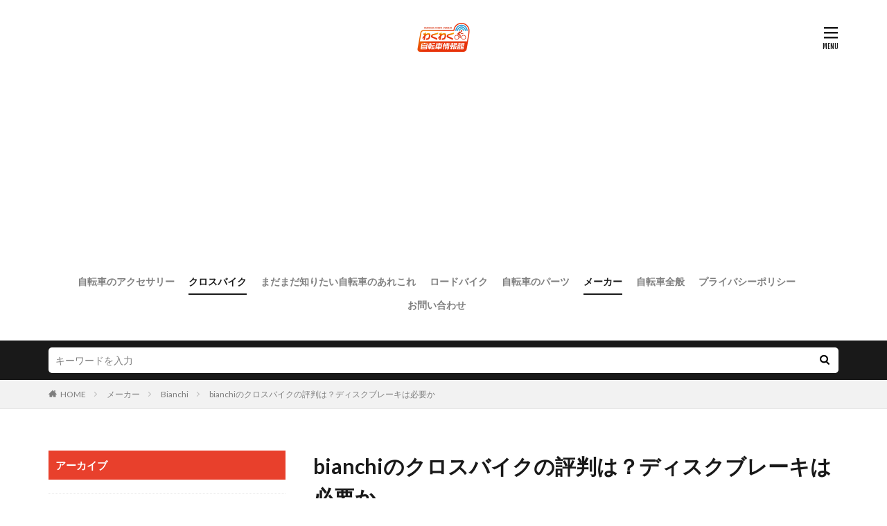

--- FILE ---
content_type: text/html; charset=UTF-8
request_url: https://wakuwaku-jitensha.com/wkj0001377-post/
body_size: 16112
content:

<!DOCTYPE html>

<html lang="ja" prefix="og: http://ogp.me/ns#" class="t-html 
t-large ">

<head prefix="og: http://ogp.me/ns# fb: http://ogp.me/ns/fb# article: http://ogp.me/ns/article#">
<meta charset="UTF-8">
<title>bianchiのクロスバイクの評判は？ディスクブレーキは必要か│わくわく自転車情報館</title>
<meta name='robots' content='max-image-preview:large' />
<link rel='stylesheet' id='dashicons-css'  href='https://wakuwaku-jitensha.com/wp-includes/css/dashicons.min.css?ver=5.8.12' type='text/css' media='all' />
<link rel='stylesheet' id='thickbox-css'  href='https://wakuwaku-jitensha.com/wp-includes/js/thickbox/thickbox.css?ver=5.8.12' type='text/css' media='all' />
<link rel='stylesheet' id='wp-block-library-css'  href='https://wakuwaku-jitensha.com/wp-includes/css/dist/block-library/style.min.css?ver=5.8.12' type='text/css' media='all' />
<link rel='stylesheet' id='contact-form-7-css'  href='https://wakuwaku-jitensha.com/wp-content/plugins/contact-form-7/includes/css/styles.css?ver=5.5.6.1' type='text/css' media='all' />
<script src='https://wakuwaku-jitensha.com/wp-includes/js/jquery/jquery.min.js?ver=3.6.0' id='jquery-core-js'></script>
<script src='https://wakuwaku-jitensha.com/wp-includes/js/jquery/jquery-migrate.min.js?ver=3.3.2' id='jquery-migrate-js'></script>
<link rel="https://api.w.org/" href="https://wakuwaku-jitensha.com/wp-json/" /><link rel="alternate" type="application/json" href="https://wakuwaku-jitensha.com/wp-json/wp/v2/posts/8457" /><link rel="alternate" type="application/json+oembed" href="https://wakuwaku-jitensha.com/wp-json/oembed/1.0/embed?url=https%3A%2F%2Fwakuwaku-jitensha.com%2Fwkj0001377-post%2F" />
<link rel="alternate" type="text/xml+oembed" href="https://wakuwaku-jitensha.com/wp-json/oembed/1.0/embed?url=https%3A%2F%2Fwakuwaku-jitensha.com%2Fwkj0001377-post%2F&#038;format=xml" />
<!--Adsens-->
<script async src="//pagead2.googlesyndication.com/pagead/js/adsbygoogle.js"></script>
<script>
  (adsbygoogle = window.adsbygoogle || []).push({
    google_ad_client: "ca-pub-7960402654763984",
    enable_page_level_ads: true
  });
</script>                <script>
                    var ajaxUrl = 'https://wakuwaku-jitensha.com/wp-admin/admin-ajax.php';
                </script>
        <link class="css-async" rel href="https://wakuwaku-jitensha.com/wp-content/themes/the-thor/css/icon.min.css">
<link class="css-async" rel href="https://fonts.googleapis.com/css?family=Lato:100,300,400,700,900">
<link class="css-async" rel href="https://fonts.googleapis.com/css?family=Fjalla+One">
<link rel="stylesheet" href="https://fonts.googleapis.com/css?family=Noto+Sans+JP:100,200,300,400,500,600,700,800,900">
<link rel="stylesheet" href="https://wakuwaku-jitensha.com/wp-content/themes/the-thor/style.min.css">
<link rel="stylesheet" href="https://wakuwaku-jitensha.com/wp-content/themes/the-thor-child/style-user.css?1633400893">
<link rel="canonical" href="https://wakuwaku-jitensha.com/wkj0001377-post/" />
<script src="https://ajax.googleapis.com/ajax/libs/jquery/1.12.4/jquery.min.js"></script>
<meta http-equiv="X-UA-Compatible" content="IE=edge">
<meta name="viewport" content="width=device-width, initial-scale=1, viewport-fit=cover"/>
<script>
(function(i,s,o,g,r,a,m){i['GoogleAnalyticsObject']=r;i[r]=i[r]||function(){
(i[r].q=i[r].q||[]).push(arguments)},i[r].l=1*new Date();a=s.createElement(o),
m=s.getElementsByTagName(o)[0];a.async=1;a.src=g;m.parentNode.insertBefore(a,m)
})(window,document,'script','https://www.google-analytics.com/analytics.js','ga');

ga('create', 'UA-44954671-8', 'auto');
ga('send', 'pageview');
</script>
<style>
.widget.widget_nav_menu ul.menu{border-color: rgba(232,64,44,0.15);}.widget.widget_nav_menu ul.menu li{border-color: rgba(232,64,44,0.75);}.widget.widget_nav_menu ul.menu .sub-menu li{border-color: rgba(232,64,44,0.15);}.widget.widget_nav_menu ul.menu .sub-menu li .sub-menu li:first-child{border-color: rgba(232,64,44,0.15);}.widget.widget_nav_menu ul.menu li a:hover{background-color: rgba(232,64,44,0.75);}.widget.widget_nav_menu ul.menu .current-menu-item > a{background-color: rgba(232,64,44,0.75);}.widget.widget_nav_menu ul.menu li .sub-menu li a:before {color:#e8402c;}.widget.widget_nav_menu ul.menu li a{background-color:#e8402c;}.widget.widget_nav_menu ul.menu .sub-menu a:hover{color:#e8402c;}.widget.widget_nav_menu ul.menu .sub-menu .current-menu-item a{color:#e8402c;}.widget.widget_categories ul{border-color: rgba(232,64,44,0.15);}.widget.widget_categories ul li{border-color: rgba(232,64,44,0.75);}.widget.widget_categories ul .children li{border-color: rgba(232,64,44,0.15);}.widget.widget_categories ul .children li .children li:first-child{border-color: rgba(232,64,44,0.15);}.widget.widget_categories ul li a:hover{background-color: rgba(232,64,44,0.75);}.widget.widget_categories ul .current-menu-item > a{background-color: rgba(232,64,44,0.75);}.widget.widget_categories ul li .children li a:before {color:#e8402c;}.widget.widget_categories ul li a{background-color:#e8402c;}.widget.widget_categories ul .children a:hover{color:#e8402c;}.widget.widget_categories ul .children .current-menu-item a{color:#e8402c;}.widgetSearch__input:hover{border-color:#e8402c;}.widgetCatTitle{background-color:#e8402c;}.widgetCatTitle__inner{background-color:#e8402c;}.widgetSearch__submit:hover{background-color:#e8402c;}.widgetProfile__sns{background-color:#e8402c;}.widget.widget_calendar .calendar_wrap tbody a:hover{background-color:#e8402c;}.widget ul li a:hover{color:#e8402c;}.widget.widget_rss .rsswidget:hover{color:#e8402c;}.widget.widget_tag_cloud a:hover{background-color:#e8402c;}.widget select:hover{border-color:#e8402c;}.widgetSearch__checkLabel:hover:after{border-color:#e8402c;}.widgetSearch__check:checked .widgetSearch__checkLabel:before, .widgetSearch__check:checked + .widgetSearch__checkLabel:before{border-color:#e8402c;}.widgetTab__item.current{border-top-color:#e8402c;}.widgetTab__item:hover{border-top-color:#e8402c;}.searchHead__title{background-color:#e8402c;}.searchHead__submit:hover{color:#e8402c;}.menuBtn__close:hover{color:#e8402c;}.menuBtn__link:hover{color:#e8402c;}@media only screen and (min-width: 992px){.menuBtn__link {background-color:#e8402c;}}.t-headerCenter .menuBtn__link:hover{color:#e8402c;}.searchBtn__close:hover{color:#e8402c;}.searchBtn__link:hover{color:#e8402c;}.breadcrumb__item a:hover{color:#e8402c;}.pager__item{color:#e8402c;}.pager__item:hover, .pager__item-current{background-color:#e8402c; color:#fff;}.page-numbers{color:#e8402c;}.page-numbers:hover, .page-numbers.current{background-color:#e8402c; color:#fff;}.pagePager__item{color:#e8402c;}.pagePager__item:hover, .pagePager__item-current{background-color:#e8402c; color:#fff;}.heading a:hover{color:#e8402c;}.eyecatch__cat{background-color:#e8402c;}.the__category{background-color:#e8402c;}.dateList__item a:hover{color:#e8402c;}.controllerFooter__item:last-child{background-color:#e8402c;}.controllerFooter__close{background-color:#e8402c;}.bottomFooter__topBtn{background-color:#e8402c;}.mask-color{background-color:#e8402c;}.mask-colorgray{background-color:#e8402c;}.pickup3__item{background-color:#e8402c;}.categoryBox__title{color:#e8402c;}.comments__list .comment-meta{background-color:#e8402c;}.comment-respond .submit{background-color:#e8402c;}.prevNext__pop{background-color:#e8402c;}.swiper-pagination-bullet-active{background-color:#e8402c;}.swiper-slider .swiper-button-next, .swiper-slider .swiper-container-rtl .swiper-button-prev, .swiper-slider .swiper-button-prev, .swiper-slider .swiper-container-rtl .swiper-button-next	{background-color:#e8402c;}.snsFooter{background-color:#e8402c}.widget-main .heading.heading-widget{background-color:#e8402c}.widget-main .heading.heading-widgetsimple{background-color:#e8402c}.widget-main .heading.heading-widgetsimplewide{background-color:#e8402c}.widget-main .heading.heading-widgetwide{background-color:#e8402c}.widget-main .heading.heading-widgetbottom:before{border-color:#e8402c}.widget-main .heading.heading-widgetborder{border-color:#e8402c}.widget-main .heading.heading-widgetborder::before,.widget-main .heading.heading-widgetborder::after{background-color:#e8402c}.widget-side .heading.heading-widget{background-color:#e8402c}.widget-side .heading.heading-widgetsimple{background-color:#e8402c}.widget-side .heading.heading-widgetsimplewide{background-color:#e8402c}.widget-side .heading.heading-widgetwide{background-color:#e8402c}.widget-side .heading.heading-widgetbottom:before{border-color:#e8402c}.widget-side .heading.heading-widgetborder{border-color:#e8402c}.widget-side .heading.heading-widgetborder::before,.widget-side .heading.heading-widgetborder::after{background-color:#e8402c}.widget-foot .heading.heading-widget{background-color:#e8402c}.widget-foot .heading.heading-widgetsimple{background-color:#e8402c}.widget-foot .heading.heading-widgetsimplewide{background-color:#e8402c}.widget-foot .heading.heading-widgetwide{background-color:#e8402c}.widget-foot .heading.heading-widgetbottom:before{border-color:#e8402c}.widget-foot .heading.heading-widgetborder{border-color:#e8402c}.widget-foot .heading.heading-widgetborder::before,.widget-foot .heading.heading-widgetborder::after{background-color:#e8402c}.widget-menu .heading.heading-widget{background-color:#e8402c}.widget-menu .heading.heading-widgetsimple{background-color:#e8402c}.widget-menu .heading.heading-widgetsimplewide{background-color:#e8402c}.widget-menu .heading.heading-widgetwide{background-color:#e8402c}.widget-menu .heading.heading-widgetbottom:before{border-color:#e8402c}.widget-menu .heading.heading-widgetborder{border-color:#e8402c}.widget-menu .heading.heading-widgetborder::before,.widget-menu .heading.heading-widgetborder::after{background-color:#e8402c}.still{height: 400px;}@media only screen and (min-width: 768px){.still {height: 500px;}}.still__bg.mask.mask-color{background-color:#c6c6c6}.rankingBox__bg{background-color:#e8402c}.the__ribbon{background-color:#fde84f}.the__ribbon:after{border-left-color:#fde84f; border-right-color:#fde84f}.content .afTagBox__btnDetail{background-color:#e8402c;}.widget .widgetAfTag__btnDetail{background-color:#e8402c;}.content .afTagBox__btnAf{background-color:#e8402c;}.widget .widgetAfTag__btnAf{background-color:#e8402c;}.content a{color:#e8402c;}.phrase a{color:#e8402c;}.content .sitemap li a:hover{color:#e8402c;}.content h2 a:hover,.content h3 a:hover,.content h4 a:hover,.content h5 a:hover{color:#e8402c;}.content ul.menu li a:hover{color:#e8402c;}.content .es-LiconBox:before{background-color:#a83f3f;}.content .es-LiconCircle:before{background-color:#a83f3f;}.content .es-BTiconBox:before{background-color:#a83f3f;}.content .es-BTiconCircle:before{background-color:#a83f3f;}.content .es-BiconObi{border-color:#a83f3f;}.content .es-BiconCorner:before{background-color:#a83f3f;}.content .es-BiconCircle:before{background-color:#a83f3f;}.content .es-BmarkHatena::before{background-color:#005293;}.content .es-BmarkExcl::before{background-color:#b60105;}.content .es-BmarkQ::before{background-color:#005293;}.content .es-BmarkQ::after{border-top-color:#005293;}.content .es-BmarkA::before{color:#b60105;}.content .es-BsubTradi::before{color:#ffffff;background-color:#b60105;border-color:#b60105;}.btn__link-primary{color:#ffffff; background-color:#3f3f3f;}.content .btn__link-primary{color:#ffffff; background-color:#3f3f3f;}.searchBtn__contentInner .btn__link-search{color:#ffffff; background-color:#3f3f3f;}.btn__link-secondary{color:#ffffff; background-color:#3f3f3f;}.content .btn__link-secondary{color:#ffffff; background-color:#3f3f3f;}.btn__link-search{color:#ffffff; background-color:#3f3f3f;}.btn__link-normal{color:#3f3f3f;}.content .btn__link-normal{color:#3f3f3f;}.btn__link-normal:hover{background-color:#3f3f3f;}.content .btn__link-normal:hover{background-color:#3f3f3f;}.comments__list .comment-reply-link{color:#3f3f3f;}.comments__list .comment-reply-link:hover{background-color:#3f3f3f;}@media only screen and (min-width: 992px){.subNavi__link-pickup{color:#3f3f3f;}}@media only screen and (min-width: 992px){.subNavi__link-pickup:hover{background-color:#3f3f3f;}}.partsH2-21 h2{color:#ffffff; background-color:#e8402c;}.partsH3-11 h3{color:#e8402c; border-color:#e8402c;}.content h4{color:#191919}.content h5{color:#191919}.content ul > li::before{color:#a83f3f;}.content ul{color:#191919;}.content ol > li::before{color:#a83f3f; border-color:#a83f3f;}.content ol > li > ol > li::before{background-color:#a83f3f; border-color:#a83f3f;}.content ol > li > ol > li > ol > li::before{color:#a83f3f; border-color:#a83f3f;}.content ol{color:#191919;}.content .balloon .balloon__text{color:#191919; background-color:#f2f2f2;}.content .balloon .balloon__text-left:before{border-left-color:#f2f2f2;}.content .balloon .balloon__text-right:before{border-right-color:#f2f2f2;}.content .balloon-boder .balloon__text{color:#191919; background-color:#ffffff;  border-color:#d8d8d8;}.content .balloon-boder .balloon__text-left:before{border-left-color:#d8d8d8;}.content .balloon-boder .balloon__text-left:after{border-left-color:#ffffff;}.content .balloon-boder .balloon__text-right:before{border-right-color:#d8d8d8;}.content .balloon-boder .balloon__text-right:after{border-right-color:#ffffff;}.content blockquote{color:#191919; background-color:#f2f2f2;}.content blockquote::before{color:#d8d8d8;}.content table{color:#191919; border-top-color:#E5E5E5; border-left-color:#E5E5E5;}.content table th{background:#7f7f7f; color:#ffffff; ;border-right-color:#E5E5E5; border-bottom-color:#E5E5E5;}.content table td{background:#ffffff; ;border-right-color:#E5E5E5; border-bottom-color:#E5E5E5;}.content table tr:nth-child(odd) td{background-color:#f2f2f2;}
</style>
<link rel="icon" href="https://wakuwaku-jitensha.com/wp-content/uploads/2021/10/apple-touch-icon-precomposed.jpg" sizes="32x32" />
<link rel="icon" href="https://wakuwaku-jitensha.com/wp-content/uploads/2021/10/apple-touch-icon-precomposed.jpg" sizes="192x192" />
<link rel="apple-touch-icon" href="https://wakuwaku-jitensha.com/wp-content/uploads/2021/10/apple-touch-icon-precomposed.jpg" />
<meta name="msapplication-TileImage" content="https://wakuwaku-jitensha.com/wp-content/uploads/2021/10/apple-touch-icon-precomposed.jpg" />
<meta property="og:site_name" content="わくわく自転車情報館" />
<meta property="og:type" content="article" />
<meta property="og:title" content="bianchiのクロスバイクの評判は？ディスクブレーキは必要か" />
<meta property="og:description" content="
イタリアの「bianchi」は、現存する世界最古の自転車メーカーです。

伝統を感じさせる一方、常に革新を求める姿勢で、次々に斬新なバイクを誕生させています。

その中で、クロスバイクは少し物足りないという評判もありますが、実際" />
<meta property="og:url" content="https://wakuwaku-jitensha.com/wkj0001377-post/" />
<meta property="og:image" content="https://wakuwaku-jitensha.com/wp-content/uploads/2018/02/wkj0001377-1.jpg" />
<meta name="twitter:card" content="summary" />


</head>
<body data-rsssl=1 class=" t-logoSp40 t-logoPc50 t-naviNoneSp t-headerCenter" id="top">
    <header class="l-header"> <div class="container container-header"><p class="siteTitle"><a class="siteTitle__link" href="https://wakuwaku-jitensha.com"><img class="siteTitle__logo" src="https://wakuwaku-jitensha.com/wp-content/uploads/2020/05/waku_logo.png" alt="わくわく自転車情報館" width="154" height="100" >  </a></p><nav class="globalNavi u-none-sp"><div class="globalNavi__inner"><ul class="globalNavi__list"><li id="menu-item-14045" class="menu-item menu-item-type-taxonomy menu-item-object-category menu-item-14045"><a href="https://wakuwaku-jitensha.com/category/bicycle-accessories/">自転車のアクセサリー</a></li><li id="menu-item-14046" class="menu-item menu-item-type-taxonomy menu-item-object-category current-post-ancestor current-menu-parent current-post-parent menu-item-14046"><a href="https://wakuwaku-jitensha.com/category/crossbike/">クロスバイク</a></li><li id="menu-item-14047" class="menu-item menu-item-type-taxonomy menu-item-object-category menu-item-14047"><a href="https://wakuwaku-jitensha.com/category/know-bicycle/">まだまだ知りたい自転車のあれこれ</a></li><li id="menu-item-14048" class="menu-item menu-item-type-taxonomy menu-item-object-category menu-item-14048"><a href="https://wakuwaku-jitensha.com/category/roadbike/">ロードバイク</a></li><li id="menu-item-14049" class="menu-item menu-item-type-taxonomy menu-item-object-category menu-item-14049"><a href="https://wakuwaku-jitensha.com/category/bicycle-parts/">自転車のパーツ</a></li><li id="menu-item-14050" class="menu-item menu-item-type-taxonomy menu-item-object-category current-post-ancestor current-menu-parent current-post-parent menu-item-14050"><a href="https://wakuwaku-jitensha.com/category/manufacturer/">メーカー</a></li><li id="menu-item-14051" class="menu-item menu-item-type-taxonomy menu-item-object-category menu-item-14051"><a href="https://wakuwaku-jitensha.com/category/bicycle/">自転車全般</a></li><li id="menu-item-14053" class="menu-item menu-item-type-post_type menu-item-object-page menu-item-14053"><a href="https://wakuwaku-jitensha.com/privacy-policy/">プライバシーポリシー</a></li><li id="menu-item-14052" class="menu-item menu-item-type-post_type menu-item-object-page menu-item-14052"><a href="https://wakuwaku-jitensha.com/contactus/">お問い合わせ</a></li></ul></div></nav><nav class="subNavi"> </nav><div class="menuBtn ">  <input class="menuBtn__checkbox" id="menuBtn-checkbox" type="checkbox">  <label class="menuBtn__link menuBtn__link-text icon-menu" for="menuBtn-checkbox"></label>  <label class="menuBtn__unshown" for="menuBtn-checkbox"></label>  <div class="menuBtn__content"> <div class="menuBtn__scroll"><label class="menuBtn__close" for="menuBtn-checkbox"><i class="icon-close"></i>CLOSE</label><div class="menuBtn__contentInner"><aside class="widget widget-menu widget_nav_menu"><div class="menu-menu-container"><ul id="menu-menu" class="menu"><li id="menu-item-6495" class="menu-item menu-item-type-custom menu-item-object-custom menu-item-home menu-item-6495"><a href="https://wakuwaku-jitensha.com">HOME</a></li><li id="menu-item-6493" class="menu-item menu-item-type-taxonomy menu-item-object-category menu-item-has-children menu-item-6493"><a href="https://wakuwaku-jitensha.com/category/roadbike/">ロードバイク</a><ul class="sub-menu"><li id="menu-item-13651" class="menu-item menu-item-type-taxonomy menu-item-object-category menu-item-13651"><a href="https://wakuwaku-jitensha.com/category/roadbike/roadbike-recommended/">ロードバイクのおすすめ</a></li><li id="menu-item-13658" class="menu-item menu-item-type-taxonomy menu-item-object-category menu-item-13658"><a href="https://wakuwaku-jitensha.com/category/roadbike/roadbike-beginner/">ロードバイク初心者のすすめ</a></li><li id="menu-item-13655" class="menu-item menu-item-type-taxonomy menu-item-object-category menu-item-13655"><a href="https://wakuwaku-jitensha.com/category/roadbike/choose-roadbike/">ロードバイクの選び方</a></li><li id="menu-item-13654" class="menu-item menu-item-type-taxonomy menu-item-object-category menu-item-13654"><a href="https://wakuwaku-jitensha.com/category/roadbike/roadbike-features_types/">ロードバイクの特徴・種類</a></li><li id="menu-item-13657" class="menu-item menu-item-type-taxonomy menu-item-object-category menu-item-13657"><a href="https://wakuwaku-jitensha.com/category/roadbike/custom-roadbike/">ロードバイクをカスタム</a></li><li id="menu-item-13653" class="menu-item menu-item-type-taxonomy menu-item-object-category menu-item-13653"><a href="https://wakuwaku-jitensha.com/category/roadbike/roadbike-maintenance/">ロードバイクのメンテナンス</a></li><li id="menu-item-13656" class="menu-item menu-item-type-taxonomy menu-item-object-category menu-item-13656"><a href="https://wakuwaku-jitensha.com/category/roadbike/roadbike-racing/">ロードバイクレース</a></li><li id="menu-item-13652" class="menu-item menu-item-type-taxonomy menu-item-object-category menu-item-13652"><a href="https://wakuwaku-jitensha.com/category/roadbike/roadbike-training_ride/">ロードバイクのトレーニング・乗り方</a></li><li id="menu-item-13650" class="menu-item menu-item-type-taxonomy menu-item-object-category menu-item-13650"><a href="https://wakuwaku-jitensha.com/category/roadbike/hillclimb-roadbike/">ロードバイクでヒルクライム</a></li></ul></li><li id="menu-item-13669" class="menu-item menu-item-type-taxonomy menu-item-object-category current-post-ancestor current-menu-parent current-post-parent menu-item-has-children menu-item-13669"><a href="https://wakuwaku-jitensha.com/category/crossbike/">クロスバイク</a><ul class="sub-menu"><li id="menu-item-13587" class="menu-item menu-item-type-taxonomy menu-item-object-category menu-item-13587"><a href="https://wakuwaku-jitensha.com/category/crossbike/crossbike-characteristics_types/">クロスバイクの特徴・種類</a></li><li id="menu-item-13588" class="menu-item menu-item-type-taxonomy menu-item-object-category menu-item-13588"><a href="https://wakuwaku-jitensha.com/category/crossbike/choose-crossbike/">クロスバイクの選び方</a></li><li id="menu-item-13586" class="menu-item menu-item-type-taxonomy menu-item-object-category menu-item-13586"><a href="https://wakuwaku-jitensha.com/category/crossbike/ride-crossbike/">クロスバイクの乗り方</a></li><li id="menu-item-13589" class="menu-item menu-item-type-taxonomy menu-item-object-category menu-item-13589"><a href="https://wakuwaku-jitensha.com/category/crossbike/custom-crossbike/">クロスバイクをカスタム</a></li><li id="menu-item-13585" class="menu-item menu-item-type-taxonomy menu-item-object-category menu-item-13585"><a href="https://wakuwaku-jitensha.com/category/crossbike/crossbike-maintenance_repair/">クロスバイクのメンテナンス・修理</a></li></ul></li><li id="menu-item-13664" class="menu-item menu-item-type-taxonomy menu-item-object-category menu-item-has-children menu-item-13664"><a href="https://wakuwaku-jitensha.com/category/bicycle-parts/">自転車のパーツ</a><ul class="sub-menu"><li id="menu-item-13667" class="menu-item menu-item-type-taxonomy menu-item-object-category menu-item-13667"><a href="https://wakuwaku-jitensha.com/category/bicycle-parts/wheel/">ホイール</a></li><li id="menu-item-13623" class="menu-item menu-item-type-taxonomy menu-item-object-category menu-item-13623"><a href="https://wakuwaku-jitensha.com/category/bicycle-parts/tire/">タイヤ</a></li><li id="menu-item-13621" class="menu-item menu-item-type-taxonomy menu-item-object-category menu-item-13621"><a href="https://wakuwaku-jitensha.com/category/bicycle-parts/saddle/">サドル</a></li><li id="menu-item-13626" class="menu-item menu-item-type-taxonomy menu-item-object-category menu-item-13626"><a href="https://wakuwaku-jitensha.com/category/bicycle-parts/brake/">ブレーキ</a></li><li id="menu-item-13625" class="menu-item menu-item-type-taxonomy menu-item-object-category menu-item-13625"><a href="https://wakuwaku-jitensha.com/category/bicycle-parts/handle/">ハンドル</a></li><li id="menu-item-13622" class="menu-item menu-item-type-taxonomy menu-item-object-category menu-item-13622"><a href="https://wakuwaku-jitensha.com/category/bicycle-parts/shift_gear/">シフト・ギア</a></li><li id="menu-item-13624" class="menu-item menu-item-type-taxonomy menu-item-object-category menu-item-13624"><a href="https://wakuwaku-jitensha.com/category/bicycle-parts/chain/">チェーン</a></li><li id="menu-item-13620" class="menu-item menu-item-type-taxonomy menu-item-object-category menu-item-13620"><a href="https://wakuwaku-jitensha.com/category/bicycle-parts/crank/">クランク</a></li><li id="menu-item-13666" class="menu-item menu-item-type-taxonomy menu-item-object-category menu-item-13666"><a href="https://wakuwaku-jitensha.com/category/bicycle-parts/pedal/">ペダル</a></li><li id="menu-item-13665" class="menu-item menu-item-type-taxonomy menu-item-object-category menu-item-13665"><a href="https://wakuwaku-jitensha.com/category/bicycle-parts/frontfork/">フロントフォーク</a></li></ul></li><li id="menu-item-13660" class="menu-item menu-item-type-taxonomy menu-item-object-category menu-item-has-children menu-item-13660"><a href="https://wakuwaku-jitensha.com/category/bicycle-accessories/">自転車のアクセサリー</a><ul class="sub-menu"><li id="menu-item-13627" class="menu-item menu-item-type-taxonomy menu-item-object-category menu-item-13627"><a href="https://wakuwaku-jitensha.com/category/bicycle-accessories/cyclewear/">サイクルウェア</a></li><li id="menu-item-13630" class="menu-item menu-item-type-taxonomy menu-item-object-category menu-item-13630"><a href="https://wakuwaku-jitensha.com/category/bicycle-accessories/shoes/">シューズ</a></li><li id="menu-item-13661" class="menu-item menu-item-type-taxonomy menu-item-object-category menu-item-13661"><a href="https://wakuwaku-jitensha.com/category/bicycle-accessories/helmet/">ヘルメット</a></li><li id="menu-item-13662" class="menu-item menu-item-type-taxonomy menu-item-object-category menu-item-13662"><a href="https://wakuwaku-jitensha.com/category/bicycle-accessories/right/">ライト</a></li><li id="menu-item-13629" class="menu-item menu-item-type-taxonomy menu-item-object-category menu-item-13629"><a href="https://wakuwaku-jitensha.com/category/bicycle-accessories/saddlebag/">サドルバッグ</a></li><li id="menu-item-13631" class="menu-item menu-item-type-taxonomy menu-item-object-category menu-item-13631"><a href="https://wakuwaku-jitensha.com/category/bicycle-accessories/stand/">スタンド</a></li><li id="menu-item-13663" class="menu-item menu-item-type-taxonomy menu-item-object-category menu-item-13663"><a href="https://wakuwaku-jitensha.com/category/bicycle-accessories/airpump/">空気入れ</a></li><li id="menu-item-13628" class="menu-item menu-item-type-taxonomy menu-item-object-category menu-item-13628"><a href="https://wakuwaku-jitensha.com/category/bicycle-accessories/cyclecomputer/">サイクルコンピューター</a></li></ul></li><li id="menu-item-13634" class="menu-item menu-item-type-taxonomy menu-item-object-category menu-item-has-children menu-item-13634"><a href="https://wakuwaku-jitensha.com/category/know-bicycle/">その他の自転車事情</a><ul class="sub-menu"><li id="menu-item-13632" class="menu-item menu-item-type-taxonomy menu-item-object-category menu-item-13632"><a href="https://wakuwaku-jitensha.com/category/know-bicycle/touring_traveling_circle-travel/">ツーリング・旅・輪行</a></li><li id="menu-item-13644" class="menu-item menu-item-type-taxonomy menu-item-object-category menu-item-13644"><a href="https://wakuwaku-jitensha.com/category/know-bicycle/commuting_school/">通勤・通学</a></li><li id="menu-item-13643" class="menu-item menu-item-type-taxonomy menu-item-object-category menu-item-13643"><a href="https://wakuwaku-jitensha.com/category/know-bicycle/speed_distance/">自転車の速度と移動距離</a></li><li id="menu-item-13642" class="menu-item menu-item-type-taxonomy menu-item-object-category menu-item-13642"><a href="https://wakuwaku-jitensha.com/category/know-bicycle/purchase_shipping/">自転車の購入・発送</a></li><li id="menu-item-13641" class="menu-item menu-item-type-taxonomy menu-item-object-category menu-item-13641"><a href="https://wakuwaku-jitensha.com/category/know-bicycle/bicycle-practice/">自転車の練習</a></li><li id="menu-item-13640" class="menu-item menu-item-type-taxonomy menu-item-object-category menu-item-13640"><a href="https://wakuwaku-jitensha.com/category/know-bicycle/storage_crime-prevention/">自転車の保管・防犯</a></li><li id="menu-item-13639" class="menu-item menu-item-type-taxonomy menu-item-object-category menu-item-13639"><a href="https://wakuwaku-jitensha.com/category/know-bicycle/bicycle-rules/">自転車のルール</a></li><li id="menu-item-13638" class="menu-item menu-item-type-taxonomy menu-item-object-category menu-item-13638"><a href="https://wakuwaku-jitensha.com/category/know-bicycle/diet-bicycle/">自転車でダイエット</a></li><li id="menu-item-13635" class="menu-item menu-item-type-taxonomy menu-item-object-category menu-item-13635"><a href="https://wakuwaku-jitensha.com/category/know-bicycle/mountainbike/">マウンテンバイク</a></li><li id="menu-item-13636" class="menu-item menu-item-type-taxonomy menu-item-object-category menu-item-13636"><a href="https://wakuwaku-jitensha.com/category/know-bicycle/minibello/">ミニベロ</a></li><li id="menu-item-13633" class="menu-item menu-item-type-taxonomy menu-item-object-category menu-item-13633"><a href="https://wakuwaku-jitensha.com/category/know-bicycle/triathlon/">トライアスロン</a></li><li id="menu-item-13637" class="menu-item menu-item-type-taxonomy menu-item-object-category menu-item-13637"><a href="https://wakuwaku-jitensha.com/category/know-bicycle/childrens-bicycle/">子供用自転車</a></li></ul></li><li id="menu-item-14017" class="menu-item menu-item-type-post_type menu-item-object-page menu-item-14017"><a href="https://wakuwaku-jitensha.com/privacy-policy/">プライバシーポリシー</a></li><li id="menu-item-14016" class="menu-item menu-item-type-post_type menu-item-object-page menu-item-14016"><a href="https://wakuwaku-jitensha.com/contactus/">お問い合わせ</a></li></ul></div></aside></div> </div>  </div></div> </div>  </header>      <div class="l-headerBottom"> <div class="searchHead"><div class="container container-searchHead"><div class="searchHead__search searchHead__search-100"><form class="searchHead__form" method="get" target="_top" action="https://wakuwaku-jitensha.com/"><input class="searchHead__input" type="text" maxlength="50" name="s" placeholder="キーワードを入力" value=""><button class="searchHead__submit icon-search" type="submit" value="search"></button> </form></div></div></div>  </div>   <div class="wider"> <div class="breadcrumb"><ul class="breadcrumb__list container"><li class="breadcrumb__item icon-home"><a href="https://wakuwaku-jitensha.com">HOME</a></li><li class="breadcrumb__item"><a href="https://wakuwaku-jitensha.com/category/manufacturer/">メーカー</a></li><li class="breadcrumb__item"><a href="https://wakuwaku-jitensha.com/category/manufacturer/bianchi/">Bianchi</a></li><li class="breadcrumb__item breadcrumb__item-current"><a href="https://wakuwaku-jitensha.com/wkj0001377-post/">bianchiのクロスバイクの評判は？ディスクブレーキは必要か</a></li></ul></div>  </div>    <div class="l-wrapper">   <main class="l-main l-main-right"><div class="dividerBottom">  <h1 class="heading heading-primary">bianchiのクロスバイクの評判は？ディスクブレーキは必要か</h1>  <ul class="dateList dateList-main"> <li class="dateList__item icon-clock">2018年2月26日</li>  <li class="dateList__item icon-update">2019年4月3日</li> <li class="dateList__item icon-folder"><a href="https://wakuwaku-jitensha.com/category/manufacturer/bianchi/" rel="category tag">Bianchi</a>, <a href="https://wakuwaku-jitensha.com/category/crossbike/" rel="category tag">クロスバイク</a>, <a href="https://wakuwaku-jitensha.com/category/manufacturer/" rel="category tag">メーカー</a></li></ul> <div class="eyecatch eyecatch-main">  <span class="eyecatch__link"> <img width="640" height="427" src="https://wakuwaku-jitensha.com/wp-content/uploads/2018/02/wkj0001377-1.jpg" class="attachment-icatch768 size-icatch768 wp-post-image" alt="" />  </span>  </div>  <div class="postContents"> <section class="content partsH2-21 partsH3-11"><p>イタリアの「bianchi」は、現存する世界最古の自転車メーカーです。</p><p>伝統を感じさせる一方、常に革新を求める姿勢で、次々に斬新なバイクを誕生させています。</p><p>その中で、クロスバイクは少し物足りないという評判もありますが、実際にはどうなのか検証してみましょう。</p><div class="outline"><span class="outline__title">目次</span><input class="outline__toggle" id="outline__toggle" type="checkbox" checked><label class="outline__switch" for="outline__toggle"></label><ul class="outline__list outline__list-2"><li class="outline__item"><a class="outline__link" href="#outline_1__1"><span class="outline__number">1</span> bianchiのスポーツ自転車の評判</a></li><li class="outline__item"><a class="outline__link" href="#outline_1__2"><span class="outline__number">2</span> 昔ながらのクロスバイクは受けないのか？</a></li><li class="outline__item"><a class="outline__link" href="#outline_1__3"><span class="outline__number">3</span> bianchi「カメレオンテ」の評判は上々</a></li><li class="outline__item"><a class="outline__link" href="#outline_1__4"><span class="outline__number">4</span> bianchiのクロスバイクの雄「ローマ」シリーズ</a></li><li class="outline__item"><a class="outline__link" href="#outline_1__5"><span class="outline__number">5</span> bianchiのローマシリーズ～ディスクブレーキモデルの評判は？</a></li><li class="outline__item"><a class="outline__link" href="#outline_1__6"><span class="outline__number">6</span> クロスバイクの用途に適応するロードやMTBもある</a></li><li class="outline__item"><a class="outline__link" href="#outline_1__7"><span class="outline__number">7</span> bianchiのクロスバイクはエントリーグレードがおすすめ</a></li></ul></div><h2 id="outline_1__1">bianchiのスポーツ自転車の評判</h2><p>bianchiのスポーツ自転車は、ロードバイク、MTB、クロスバイク、ミニベロの4つのカテゴリーが中心となります。</p><p>中でもロードバイクは、プロチームに提供されている、100万円を軽く超えるようなフラッグシップモデル。</p><p>そして、10万円台前半のエントリーモデルまで、実に幅広いユーザーから評判になる機種が多いです。</p><p>MTBもプロ使用のクロスカントリーモデルから、クロスバイク並みの価格で街乗りにも最適と思えるモデルまで揃っています。</p><p>ミニベロはbianchiが昔から力を注いでいるだけあり、ママチャリ風から、ドロップハンドルのロードバイクタイプまで、渾身の全8種類が揃います。</p><p>種類が多ければ良いというものではありませんが、決して同じようなものばかりが並んでいるわけではありません。</p><p>しかし、クロスバイクは2018年より、残念ながら僅か2シリーズ6機種のみのラインナップになりました。</p><p>そして、今ひとつ評判もパッとしませんが、それはなぜなのかを考えていきます。</p><h2 id="outline_1__2">昔ながらのクロスバイクは受けないのか？</h2><p>bianchiのクロスバイクは、MTB寄りの性格の「CAMALEONTE（カメレオンテ）」シリーズと、ロードバイクに近い「ROMA（ローマ）」シリーズになります。</p><p>カメレオンテには、電動アシスト付きである【CAMALEONTE E】が含まれます。</p><p>前輪にモーターが付いているので、自転車としては珍しい両輪駆動になります。</p><p>ヨーロッパでは何種類か販売されている電動アシスト付きですが、日本では現在これが唯一のラインナップです。</p><p>これに関しては例外とも言えるので良いとして、問題はカメレオンテシリーズが2018年より大幅に減り、ノーマルタイプはわずか1種類になってしまったことです。</p><p>カメレオンテは、肉厚なチューブでがっちりとした安定感があり、昔ながらのクロスバイクという出で立ちで評判も良かった機種です。</p><p>しかし、近年はどちらかと言うとクロスバイクにもスピード化の波が押し寄せており、時代の流れに淘汰されてしまったということでしょう。</p><p>しかも、bianchiはMTBにクロスバイク的な用途で使えそうな機種がありますので、そちらとの兼ね合いもあります。</p><h2 id="outline_1__3">bianchi「カメレオンテ」の評判は上々</h2><p>bianchiのクロスバイクを確認していますが、1種類になってしまったとはいえ、カメレオンテの評判は現在も悪くありません。</p><p>【CAMALEONTE 1】（6.9万円）はどこを飾るわけでもなく、武骨なまでの太くて肉厚のチューブに、フロント3速りア8速の典型的なクロスバイクです。</p><p>32cのタイヤやワイドレシオなギア構成は、多少の悪路や坂道が想定される街乗りにも最適で、安定感は抜群です。</p><p>確かにスピードの要素は薄いですが、それでもママチャリ然としたところは一切ありませんし、スポーツライクな走りも楽しめます。</p><p>まとめて表現するなら、カメレオンテはクロスバイクとしての必要十分な要素が備わっているということです。</p><p>組みわされているパーツやコンポは、お世辞にもグレードが高いとは言えません。</p><p>しかし、個人的な意見ですが、レース仕様でもない限りクロスバイクは相応のパーツで十分だと考えています。</p><p>走りの質を求めるのならロードバイクですし、本格的に悪路を極めるならMTBです。</p><p>街乗りのクロスバイクには、安定感と操作性の高さ、そして適度なスピードがあれば十分ではないでしょうか。</p><p>それを必要十分なレベルで兼ね備えているのが、カメレオンテということになります。</p><h2 id="outline_1__4">bianchiのクロスバイクの雄「ローマ」シリーズ</h2><p>bianchiのクロスバイクもう一シリーズは、「ROMA（ローマ）」です。</p><p>カメレオンテとの大きな違いは、見ただけですぐに分かる細身のスタイルです。</p><p>いかにもスピード系のクロスバイクという感じで、反応が良くシャキッとした乗り心地との評判です。</p><p>ローマシリーズには、ディスクブレーキ搭載モデルが3種、Vブレーキモデルが1種類となっています。</p><p>ディスクブレーキモデルは全てフロント2速で、シマノのロードバイク用コンポを搭載しています。</p><p>リア10速ティアグラ搭載の【ROMA】（11.8万円）、9速ソラが【ROMA 2】（10.8万円）。</p><p>8速クラリスが【ROMA 3】（9.8万円）、そしてVブレーキモデルが【ROMA 4】（7万円）となります。</p><p>ディスクブレーキモデルもVブレーキモデルも、フレームのジオメトリは全く同じですので、グレード差はコンポとパーツの差と考えて良いでしょう。</p><p>また、ローマシリーズの大きな特徴として、ホイールのサイドがbianchiのイメージカラーである「チェレステ」カラーに塗られています。</p><p>実は、これが賛否両論大きく分かれる原因ともなっています。</p><h2 id="outline_1__5">bianchiのローマシリーズ～ディスクブレーキモデルの評判は？</h2><p>先ほど「街乗りのクロスバイクには、安定感と操作性の高さ、そして適度なスピードがあれば十分」で、カメレオンテはそれを「必要十分」なレベルで兼ね備えているという話をしました。</p><p>その意味では、Vブレーキモデルの「ローマ4」は、必要十分なクロスバイクと言えます。</p><p>こちらも特筆するべきパーツやコンポは搭載していませんが、価格とのバランスは上手く取れています。</p><p>むしろ、この価格帯のクロスバイクで、ドライブトレインをほぼシマノ製で統一しているのは、コスパが高いとすら感じます。</p><p>しかし、問題はその他のbianchiローマシリーズです。</p><p>これは当初から評判にもなっていましたが、ディスクブレーキの必要性が議題に上がっています。</p><p>強い制動力と天候に左右されない安定感がメリットですが、クロスバイクに「それほどシビアな環境で乗ることがあるのかと？」いう疑問が残ります。</p><p>また、ロードバイク用コンポのフルセットが、クロスバイクに必要かという疑問もあります。</p><p>そのため、あくまでも個人的見解ですが、このクラスのクロスバイクにしては「必要十分」ではなく、「必要余分」に思えるのです。</p><p>同じリア8速のローマ3とローマ4は、価格差にして2.8万円ですが、これがディスクブレーキとコンポの差だとすれば私は迷うことなく4を選びます。</p><p>しかも4には、ホイールがチェレステに塗られていない、「Matt Military Green」というボディカラーもあります。</p><p>ホイールまでチェレステじゃなくても良いという人が、このボディカラーを選んでいると聞きます。</p><h2 id="outline_1__6">クロスバイクの用途に適応するロードやMTBもある</h2><p>ここまでの話をまとめますと、「カメレオンテ1」や「ローマ4」など、エントリーグレードのクロスバイクの評判は上々です。</p><p>しかし、ディスクブレーキ搭載モデルに対する評判は芳しくなく、むしろ厳しい評価が多いと感じます。</p><p>bianchiにはMTBやロードバイクに、ローマシリーズに匹敵するくらいの街乗り仕様車があります。</p><p>例えば、MTBの【KUMA（クマ）】シリーズのディスクブレーキモデルは3種類ありますが、全てローマシリーズ（4を除く）よりも安価です。</p><p>本来の目的であるオフロードはもちろん、街乗りとしても十分に機能する構成になっています。</p><p>また、ロードバイクのエントリーグレードである【VIA NIRONE7（ヴィアニローネ7）】にも、ローマと同じティアグラ搭載車があります。</p><p>ディスクブレーキは装備されていませんが、ロードバイクの中では楽な姿勢で乗れるジオメトリです。</p><p>しかも、振動吸収性に長けた「ケルバー繊維」がフロントフォークに挿入されているので、多少の悪路ならどんと来いです。</p><p>価格はローマよりも2万円ほど高価ですが、用途の広がりを考えればむしろ安いくらいです。</p><p>このように、他のカテゴリーにもライバルがいるのがローマシリーズの現状であり、良い評判が上がってこない原因の1つになっているのでしょう。</p><h2 id="outline_1__7">bianchiのクロスバイクはエントリーグレードがおすすめ</h2><p>今回はbianchiのクロスバイクについて考えてみました。</p><p>カメレオンテとローマのエントリーグレードについては、バランス良くまとまった良い機種だと思います。</p><p>しかし、ローマシリーズのディスクブレーキモデルは少し疑問が残ります。</p><p>それを選ぶなら、別のカテゴリーに多くの選択肢があるということですね。</p> </section></div>    <ul class="prevNext"><li class="prevNext__item prevNext__item-prev"><div class="eyecatch"><div class="prevNext__pop">前の記事に戻る</div><a class="eyecatch__link" href="https://wakuwaku-jitensha.com/wkj0001307-post/"><img src="https://wakuwaku-jitensha.com/wp-content/uploads/2018/02/wkj0001307-1.jpg" alt="自転車関連のブログからおすすめのクロスバイクをご紹介" width="375" height="250" ><div class="prevNext__title"><h3 class="heading heading-secondary">自転車関連のブログからおすすめのクロスバイクをご紹介</h3></div></a></div></li><li class="prevNext__item prevNext__item-next"><div class="eyecatch"><div class="prevNext__pop">次の記事を読む</div><a class="eyecatch__link" href="https://wakuwaku-jitensha.com/wkj0001372-post/"><img src="https://wakuwaku-jitensha.com/wp-content/uploads/2018/02/wkj0001372-1.jpg" alt="giantのクロスバイクにスタンドは必須ではないのか？" width="375" height="250" ><div class="prevNext__title"><h3 class="heading heading-secondary">giantのクロスバイクにスタンドは必須ではないのか？</h3></div></a></div></li></ul><aside class="related"><h2 class="heading heading-sub">関連する記事</h2><ul class="related__list"><li class="related__item"><div class="eyecatch"><a class="eyecatch__link" href="https://wakuwaku-jitensha.com/wkj0000306-post-2/"><img src="https://wakuwaku-jitensha.com/wp-content/uploads/2017/04/fc67b5dce111e8220ae3a22c28e6a49f.jpg" alt="クロスバイクとロードバイクの違い！坂道に適しているのは？" width="375" height="250" ></a></div><div class="archive__contents"><h3 class="heading heading-secondary"><a href="https://wakuwaku-jitensha.com/wkj0000306-post-2/">クロスバイクとロードバイクの違い！坂道に適しているのは？</a></h3></div></li><li class="related__item"><div class="eyecatch"><a class="eyecatch__link" href="https://wakuwaku-jitensha.com/wkj0001928-post/"><img src="https://wakuwaku-jitensha.com/wp-content/uploads/2018/09/wkj0001928-2.jpg" alt="メリダのロードバイクが型落ちに！購入してもよいのか？" width="375" height="292" ></a></div><div class="archive__contents"><h3 class="heading heading-secondary"><a href="https://wakuwaku-jitensha.com/wkj0001928-post/">メリダのロードバイクが型落ちに！購入してもよいのか？</a></h3></div></li><li class="related__item"><div class="eyecatch"><a class="eyecatch__link" href="https://wakuwaku-jitensha.com/wkj0001765-post/"><img src="https://wakuwaku-jitensha.com/wp-content/uploads/2018/07/wkj0001765-1.jpg" alt="giantのクロスバイクの評判が分かれてしまう要因とは？" width="375" height="261" ></a></div><div class="archive__contents"><h3 class="heading heading-secondary"><a href="https://wakuwaku-jitensha.com/wkj0001765-post/">giantのクロスバイクの評判が分かれてしまう要因とは？</a></h3></div></li><li class="related__item"><div class="eyecatch"><a class="eyecatch__link" href="https://wakuwaku-jitensha.com/wkj0000946-post/"><img src="https://wakuwaku-jitensha.com/wp-content/uploads/2017/09/wkj0000946-1.jpg" alt="クロスバイクに泥除けは必須！ダサいなんて言わせません！" width="375" height="250" ></a></div><div class="archive__contents"><h3 class="heading heading-secondary"><a href="https://wakuwaku-jitensha.com/wkj0000946-post/">クロスバイクに泥除けは必須！ダサいなんて言わせません！</a></h3></div></li><li class="related__item"><div class="eyecatch"><a class="eyecatch__link" href="https://wakuwaku-jitensha.com/wkj0002031-post/"><img src="https://wakuwaku-jitensha.com/wp-content/uploads/2018/10/wkj0002031-2.jpg" alt="アンカー・RS8のフレームには優しい味付けがされている！" width="375" height="500" ></a></div><div class="archive__contents"><h3 class="heading heading-secondary"><a href="https://wakuwaku-jitensha.com/wkj0002031-post/">アンカー・RS8のフレームには優しい味付けがされている！</a></h3></div></li><li class="related__item"><div class="eyecatch"><a class="eyecatch__link" href="https://wakuwaku-jitensha.com/wkj0001996-post/"><img src="https://wakuwaku-jitensha.com/wp-content/uploads/2018/10/wkj0001996-2.jpg" alt="アルミでカーボンの乗り味！アンカーRL6のインプレ評価は？" width="375" height="250" ></a></div><div class="archive__contents"><h3 class="heading heading-secondary"><a href="https://wakuwaku-jitensha.com/wkj0001996-post/">アルミでカーボンの乗り味！アンカーRL6のインプレ評価は？</a></h3></div></li></ul></aside>   <aside class="comments" id="comments">  <div id="respond" class="comment-respond"><h2 class="heading heading-secondary">コメントを書く <small><a rel="nofollow" id="cancel-comment-reply-link" href="/wkj0001377-post/#respond" style="display:none;">コメントをキャンセル</a></small></h2><form action="https://wakuwaku-jitensha.com/wp-comments-post.php" method="post" id="commentform" class="comment-form"><p class="comment-notes"><span id="email-notes">メールアドレスが公開されることはありません。</span> <span class="required">*</span> が付いている欄は必須項目です</p><p class="comment-form-comment"><label for="comment">コメント</label> <textarea id="comment" name="comment" cols="45" rows="8" maxlength="65525" required="required"></textarea></p><p class="comment-form-author"><label for="author">名前 <span class="required">*</span></label> <input id="author" name="author" type="text" value="" size="30" maxlength="245" required='required' /></p><p class="comment-form-email"><label for="email">メール <span class="required">*</span></label> <input id="email" name="email" type="text" value="" size="30" maxlength="100" aria-describedby="email-notes" required='required' /></p><p class="comment-form-url"><label for="url">サイト</label> <input id="url" name="url" type="text" value="" size="30" maxlength="200" /></p><p class="comment-form-cookies-consent"><input id="wp-comment-cookies-consent" name="wp-comment-cookies-consent" type="checkbox" value="yes" /> <label for="wp-comment-cookies-consent">次回のコメントで使用するためブラウザーに自分の名前、メールアドレス、サイトを保存する。</label></p><p><img src="https://wakuwaku-jitensha.com/wp-content/siteguard/709811271.png" alt="CAPTCHA"></p><p><label for="siteguard_captcha">上に表示された文字を入力してください。</label><br /><input type="text" name="siteguard_captcha" id="siteguard_captcha" class="input" value="" size="10" aria-required="true" /><input type="hidden" name="siteguard_captcha_prefix" id="siteguard_captcha_prefix" value="709811271" /></p><p class="form-submit"><input name="submit" type="submit" id="submit" class="submit" value="コメントを送信" /> <input type='hidden' name='comment_post_ID' value='8457' id='comment_post_ID' /><input type='hidden' name='comment_parent' id='comment_parent' value='0' /></p><p style="display: none;"><input type="hidden" id="akismet_comment_nonce" name="akismet_comment_nonce" value="072eec3e51" /></p><p style="display: none !important;" class="akismet-fields-container" data-prefix="ak_"><label>&#916;<textarea name="ak_hp_textarea" cols="45" rows="8" maxlength="100"></textarea></label><input type="hidden" id="ak_js_1" name="ak_js" value="60"/><script>document.getElementById( "ak_js_1" ).setAttribute( "value", ( new Date() ).getTime() );</script></p></form></div></aside>  </div> </main> <div class="l-sidebar">  <aside class="widget widget-side  widget_archive"><h2 class="heading heading-widgetsimple">アーカイブ</h2><ul><li><a href='https://wakuwaku-jitensha.com/2021/06/'>2021年6月</a></li><li><a href='https://wakuwaku-jitensha.com/2021/05/'>2021年5月</a></li><li><a href='https://wakuwaku-jitensha.com/2021/04/'>2021年4月</a></li><li><a href='https://wakuwaku-jitensha.com/2021/03/'>2021年3月</a></li><li><a href='https://wakuwaku-jitensha.com/2021/02/'>2021年2月</a></li><li><a href='https://wakuwaku-jitensha.com/2021/01/'>2021年1月</a></li><li><a href='https://wakuwaku-jitensha.com/2020/12/'>2020年12月</a></li><li><a href='https://wakuwaku-jitensha.com/2020/11/'>2020年11月</a></li><li><a href='https://wakuwaku-jitensha.com/2020/10/'>2020年10月</a></li><li><a href='https://wakuwaku-jitensha.com/2020/09/'>2020年9月</a></li><li><a href='https://wakuwaku-jitensha.com/2020/08/'>2020年8月</a></li><li><a href='https://wakuwaku-jitensha.com/2020/07/'>2020年7月</a></li><li><a href='https://wakuwaku-jitensha.com/2020/06/'>2020年6月</a></li><li><a href='https://wakuwaku-jitensha.com/2020/05/'>2020年5月</a></li><li><a href='https://wakuwaku-jitensha.com/2020/04/'>2020年4月</a></li><li><a href='https://wakuwaku-jitensha.com/2020/03/'>2020年3月</a></li><li><a href='https://wakuwaku-jitensha.com/2020/02/'>2020年2月</a></li><li><a href='https://wakuwaku-jitensha.com/2020/01/'>2020年1月</a></li><li><a href='https://wakuwaku-jitensha.com/2019/12/'>2019年12月</a></li><li><a href='https://wakuwaku-jitensha.com/2019/11/'>2019年11月</a></li><li><a href='https://wakuwaku-jitensha.com/2019/10/'>2019年10月</a></li><li><a href='https://wakuwaku-jitensha.com/2019/09/'>2019年9月</a></li><li><a href='https://wakuwaku-jitensha.com/2019/08/'>2019年8月</a></li><li><a href='https://wakuwaku-jitensha.com/2019/07/'>2019年7月</a></li><li><a href='https://wakuwaku-jitensha.com/2019/06/'>2019年6月</a></li><li><a href='https://wakuwaku-jitensha.com/2019/05/'>2019年5月</a></li><li><a href='https://wakuwaku-jitensha.com/2019/04/'>2019年4月</a></li><li><a href='https://wakuwaku-jitensha.com/2019/03/'>2019年3月</a></li><li><a href='https://wakuwaku-jitensha.com/2019/02/'>2019年2月</a></li><li><a href='https://wakuwaku-jitensha.com/2019/01/'>2019年1月</a></li><li><a href='https://wakuwaku-jitensha.com/2018/12/'>2018年12月</a></li><li><a href='https://wakuwaku-jitensha.com/2018/11/'>2018年11月</a></li><li><a href='https://wakuwaku-jitensha.com/2018/10/'>2018年10月</a></li><li><a href='https://wakuwaku-jitensha.com/2018/09/'>2018年9月</a></li><li><a href='https://wakuwaku-jitensha.com/2018/08/'>2018年8月</a></li><li><a href='https://wakuwaku-jitensha.com/2018/07/'>2018年7月</a></li><li><a href='https://wakuwaku-jitensha.com/2018/06/'>2018年6月</a></li><li><a href='https://wakuwaku-jitensha.com/2018/05/'>2018年5月</a></li><li><a href='https://wakuwaku-jitensha.com/2018/04/'>2018年4月</a></li><li><a href='https://wakuwaku-jitensha.com/2018/03/'>2018年3月</a></li><li><a href='https://wakuwaku-jitensha.com/2018/02/'>2018年2月</a></li><li><a href='https://wakuwaku-jitensha.com/2018/01/'>2018年1月</a></li><li><a href='https://wakuwaku-jitensha.com/2017/12/'>2017年12月</a></li><li><a href='https://wakuwaku-jitensha.com/2017/11/'>2017年11月</a></li><li><a href='https://wakuwaku-jitensha.com/2017/10/'>2017年10月</a></li><li><a href='https://wakuwaku-jitensha.com/2017/09/'>2017年9月</a></li><li><a href='https://wakuwaku-jitensha.com/2017/08/'>2017年8月</a></li><li><a href='https://wakuwaku-jitensha.com/2017/07/'>2017年7月</a></li><li><a href='https://wakuwaku-jitensha.com/2017/06/'>2017年6月</a></li><li><a href='https://wakuwaku-jitensha.com/2017/05/'>2017年5月</a></li><li><a href='https://wakuwaku-jitensha.com/2017/04/'>2017年4月</a></li><li><a href='https://wakuwaku-jitensha.com/2017/03/'>2017年3月</a></li><li><a href='https://wakuwaku-jitensha.com/2017/02/'>2017年2月</a></li><li><a href='https://wakuwaku-jitensha.com/2017/01/'>2017年1月</a></li></ul></aside><aside class="widget widget-side  widget_categories"><h2 class="heading heading-widgetsimple">カテゴリー</h2><ul><li class="cat-item cat-item-3"><a href="https://wakuwaku-jitensha.com/category/crossbike/">クロスバイク</a><ul class='children'><li class="cat-item cat-item-29"><a href="https://wakuwaku-jitensha.com/category/crossbike/crossbike-maintenance_repair/">クロスバイクのメンテナンス・修理</a></li><li class="cat-item cat-item-28"><a href="https://wakuwaku-jitensha.com/category/crossbike/ride-crossbike/">クロスバイクの乗り方</a></li><li class="cat-item cat-item-27"><a href="https://wakuwaku-jitensha.com/category/crossbike/crossbike-characteristics_types/">クロスバイクの特徴・種類</a></li><li class="cat-item cat-item-26"><a href="https://wakuwaku-jitensha.com/category/crossbike/choose-crossbike/">クロスバイクの選び方</a></li><li class="cat-item cat-item-25"><a href="https://wakuwaku-jitensha.com/category/crossbike/custom-crossbike/">クロスバイクをカスタム</a></li></ul></li><li class="cat-item cat-item-12"><a href="https://wakuwaku-jitensha.com/category/know-bicycle/">まだまだ知りたい自転車のあれこれ</a><ul class='children'><li class="cat-item cat-item-24"><a href="https://wakuwaku-jitensha.com/category/know-bicycle/touring_traveling_circle-travel/">ツーリング・旅・輪行</a></li><li class="cat-item cat-item-23"><a href="https://wakuwaku-jitensha.com/category/know-bicycle/triathlon/">トライアスロン</a></li><li class="cat-item cat-item-22"><a href="https://wakuwaku-jitensha.com/category/know-bicycle/mountainbike/">マウンテンバイク</a></li><li class="cat-item cat-item-21"><a href="https://wakuwaku-jitensha.com/category/know-bicycle/minibello/">ミニベロ</a></li><li class="cat-item cat-item-20"><a href="https://wakuwaku-jitensha.com/category/know-bicycle/childrens-bicycle/">子供用自転車</a></li><li class="cat-item cat-item-19"><a href="https://wakuwaku-jitensha.com/category/know-bicycle/diet-bicycle/">自転車でダイエット</a></li><li class="cat-item cat-item-18"><a href="https://wakuwaku-jitensha.com/category/know-bicycle/bicycle-rules/">自転車のルール</a></li><li class="cat-item cat-item-17"><a href="https://wakuwaku-jitensha.com/category/know-bicycle/storage_crime-prevention/">自転車の保管・防犯</a></li><li class="cat-item cat-item-16"><a href="https://wakuwaku-jitensha.com/category/know-bicycle/bicycle-practice/">自転車の練習</a></li><li class="cat-item cat-item-15"><a href="https://wakuwaku-jitensha.com/category/know-bicycle/purchase_shipping/">自転車の購入・発送</a></li><li class="cat-item cat-item-14"><a href="https://wakuwaku-jitensha.com/category/know-bicycle/speed_distance/">自転車の速度と移動距離</a></li><li class="cat-item cat-item-13"><a href="https://wakuwaku-jitensha.com/category/know-bicycle/commuting_school/">通勤・通学</a></li></ul></li><li class="cat-item cat-item-30"><a href="https://wakuwaku-jitensha.com/category/mamachari/">ママチャリ</a><ul class='children'><li class="cat-item cat-item-32"><a href="https://wakuwaku-jitensha.com/category/mamachari/maintenance-mamachari/">ママチャリのメンテナンス</a></li><li class="cat-item cat-item-31"><a href="https://wakuwaku-jitensha.com/category/mamachari/custom-mamachari/">ママチャリをカスタム</a></li></ul></li><li class="cat-item cat-item-33"><a href="https://wakuwaku-jitensha.com/category/manufacturer/">メーカー</a><ul class='children'><li class="cat-item cat-item-63"><a href="https://wakuwaku-jitensha.com/category/manufacturer/anchor/">ANCHOR</a></li><li class="cat-item cat-item-62"><a href="https://wakuwaku-jitensha.com/category/manufacturer/bianchi/">Bianchi</a></li><li class="cat-item cat-item-61"><a href="https://wakuwaku-jitensha.com/category/manufacturer/campagnolo/">Campagnolo</a></li><li class="cat-item cat-item-60"><a href="https://wakuwaku-jitensha.com/category/manufacturer/cannondale/">Cannondale</a></li><li class="cat-item cat-item-59"><a href="https://wakuwaku-jitensha.com/category/manufacturer/colnago/">COLNAGO</a></li><li class="cat-item cat-item-58"><a href="https://wakuwaku-jitensha.com/category/manufacturer/derosa/">DE ROSA</a></li><li class="cat-item cat-item-55"><a href="https://wakuwaku-jitensha.com/category/manufacturer/giant/">GIANT</a><ul class='children'><li class="cat-item cat-item-57"><a href="https://wakuwaku-jitensha.com/category/manufacturer/giant/giant-crossbike/">GIANT クロスバイク</a></li><li class="cat-item cat-item-56"><a href="https://wakuwaku-jitensha.com/category/manufacturer/giant/giant-roadbike/">GIANT ロードバイク</a></li></ul></li><li class="cat-item cat-item-54"><a href="https://wakuwaku-jitensha.com/category/manufacturer/gios/">GIOS</a></li><li class="cat-item cat-item-51"><a href="https://wakuwaku-jitensha.com/category/manufacturer/louisgarneau/">LOUIS GARNEAU</a><ul class='children'><li class="cat-item cat-item-53"><a href="https://wakuwaku-jitensha.com/category/manufacturer/louisgarneau/louisgarneau-crossbike/">LOUIS GARNEAU クロスバイク</a></li><li class="cat-item cat-item-52"><a href="https://wakuwaku-jitensha.com/category/manufacturer/louisgarneau/louisgarneau-roadbike/">LOUIS GARNEAU ロードバイク</a></li></ul></li><li class="cat-item cat-item-48"><a href="https://wakuwaku-jitensha.com/category/manufacturer/merida/">MERIDA</a><ul class='children'><li class="cat-item cat-item-49"><a href="https://wakuwaku-jitensha.com/category/manufacturer/merida/merida-crossbike/">MERIDA クロスバイク</a></li><li class="cat-item cat-item-50"><a href="https://wakuwaku-jitensha.com/category/manufacturer/merida/merida-roadbike/">MERIDA ロードバイク</a></li></ul></li><li class="cat-item cat-item-47"><a href="https://wakuwaku-jitensha.com/category/manufacturer/pinarello/">PINARELLO</a></li><li class="cat-item cat-item-46"><a href="https://wakuwaku-jitensha.com/category/manufacturer/scott/">SCOTT</a></li><li class="cat-item cat-item-40"><a href="https://wakuwaku-jitensha.com/category/manufacturer/shimano/">SHIMANO</a><ul class='children'><li class="cat-item cat-item-45"><a href="https://wakuwaku-jitensha.com/category/manufacturer/shimano/shimano-105/">SHIMANO 105</a></li><li class="cat-item cat-item-43"><a href="https://wakuwaku-jitensha.com/category/manufacturer/shimano/shimano-claris/">SHIMANO CLARIS</a></li><li class="cat-item cat-item-41"><a href="https://wakuwaku-jitensha.com/category/manufacturer/shimano/shimano-duraace/">SHIMANO DURA-ACE</a></li><li class="cat-item cat-item-44"><a href="https://wakuwaku-jitensha.com/category/manufacturer/shimano/shimano-sora/">SHIMANO SORA</a></li><li class="cat-item cat-item-42"><a href="https://wakuwaku-jitensha.com/category/manufacturer/shimano/shimano-ultegra/">SHIMANO ULTEGRA</a></li></ul></li><li class="cat-item cat-item-37"><a href="https://wakuwaku-jitensha.com/category/manufacturer/specialized/">Specialized</a><ul class='children'><li class="cat-item cat-item-39"><a href="https://wakuwaku-jitensha.com/category/manufacturer/specialized/specialized-crossbike/">Specialized クロスバイク</a></li><li class="cat-item cat-item-38"><a href="https://wakuwaku-jitensha.com/category/manufacturer/specialized/specialized-roadbike/">Specialized ロードバイク</a></li></ul></li><li class="cat-item cat-item-34"><a href="https://wakuwaku-jitensha.com/category/manufacturer/trek/">TREK</a><ul class='children'><li class="cat-item cat-item-35"><a href="https://wakuwaku-jitensha.com/category/manufacturer/trek/trek-crossbike/">TREK クロスバイク</a></li><li class="cat-item cat-item-36"><a href="https://wakuwaku-jitensha.com/category/manufacturer/trek/trek-roadbike/">TREK ロードバイク</a></li></ul></li></ul></li><li class="cat-item cat-item-2"><a href="https://wakuwaku-jitensha.com/category/roadbike/">ロードバイク</a><ul class='children'><li class="cat-item cat-item-72"><a href="https://wakuwaku-jitensha.com/category/roadbike/hillclimb-roadbike/">ロードバイクでヒルクライム</a></li><li class="cat-item cat-item-71"><a href="https://wakuwaku-jitensha.com/category/roadbike/roadbike-recommended/">ロードバイクのおすすめ</a></li><li class="cat-item cat-item-70"><a href="https://wakuwaku-jitensha.com/category/roadbike/roadbike-training_ride/">ロードバイクのトレーニング・乗り方</a></li><li class="cat-item cat-item-69"><a href="https://wakuwaku-jitensha.com/category/roadbike/roadbike-maintenance/">ロードバイクのメンテナンス</a></li><li class="cat-item cat-item-68"><a href="https://wakuwaku-jitensha.com/category/roadbike/roadbike-features_types/">ロードバイクの特徴・種類</a></li><li class="cat-item cat-item-67"><a href="https://wakuwaku-jitensha.com/category/roadbike/choose-roadbike/">ロードバイクの選び方</a></li><li class="cat-item cat-item-65"><a href="https://wakuwaku-jitensha.com/category/roadbike/roadbike-racing/">ロードバイクレース</a></li><li class="cat-item cat-item-66"><a href="https://wakuwaku-jitensha.com/category/roadbike/custom-roadbike/">ロードバイクをカスタム</a></li><li class="cat-item cat-item-64"><a href="https://wakuwaku-jitensha.com/category/roadbike/roadbike-beginner/">ロードバイク初心者のすすめ</a></li></ul></li><li class="cat-item cat-item-73"><a href="https://wakuwaku-jitensha.com/category/bicycle-accessories/">自転車のアクセサリー</a><ul class='children'><li class="cat-item cat-item-81"><a href="https://wakuwaku-jitensha.com/category/bicycle-accessories/cyclewear/">サイクルウェア</a></li><li class="cat-item cat-item-80"><a href="https://wakuwaku-jitensha.com/category/bicycle-accessories/cyclecomputer/">サイクルコンピューター</a></li><li class="cat-item cat-item-79"><a href="https://wakuwaku-jitensha.com/category/bicycle-accessories/saddlebag/">サドルバッグ</a></li><li class="cat-item cat-item-78"><a href="https://wakuwaku-jitensha.com/category/bicycle-accessories/shoes/">シューズ</a></li><li class="cat-item cat-item-77"><a href="https://wakuwaku-jitensha.com/category/bicycle-accessories/stand/">スタンド</a></li><li class="cat-item cat-item-76"><a href="https://wakuwaku-jitensha.com/category/bicycle-accessories/helmet/">ヘルメット</a></li><li class="cat-item cat-item-75"><a href="https://wakuwaku-jitensha.com/category/bicycle-accessories/right/">ライト</a></li><li class="cat-item cat-item-74"><a href="https://wakuwaku-jitensha.com/category/bicycle-accessories/airpump/">空気入れ</a></li></ul></li><li class="cat-item cat-item-93"><a href="https://wakuwaku-jitensha.com/category/bicycle-parts/">自転車のパーツ</a><ul class='children'><li class="cat-item cat-item-92"><a href="https://wakuwaku-jitensha.com/category/bicycle-parts/crank/">クランク</a></li><li class="cat-item cat-item-91"><a href="https://wakuwaku-jitensha.com/category/bicycle-parts/saddle/">サドル</a></li><li class="cat-item cat-item-90"><a href="https://wakuwaku-jitensha.com/category/bicycle-parts/shift_gear/">シフト・ギア</a></li><li class="cat-item cat-item-89"><a href="https://wakuwaku-jitensha.com/category/bicycle-parts/tire/">タイヤ</a></li><li class="cat-item cat-item-88"><a href="https://wakuwaku-jitensha.com/category/bicycle-parts/chain/">チェーン</a></li><li class="cat-item cat-item-87"><a href="https://wakuwaku-jitensha.com/category/bicycle-parts/handle/">ハンドル</a></li><li class="cat-item cat-item-85"><a href="https://wakuwaku-jitensha.com/category/bicycle-parts/brake/">ブレーキ</a></li><li class="cat-item cat-item-86"><a href="https://wakuwaku-jitensha.com/category/bicycle-parts/frontfork/">フロントフォーク</a></li><li class="cat-item cat-item-84"><a href="https://wakuwaku-jitensha.com/category/bicycle-parts/pedal/">ペダル</a></li><li class="cat-item cat-item-83"><a href="https://wakuwaku-jitensha.com/category/bicycle-parts/wheel/">ホイール</a></li></ul></li><li class="cat-item cat-item-6"><a href="https://wakuwaku-jitensha.com/category/bicycle/">自転車全般</a></li></ul></aside></div>  </div>     <div class="l-footerTop"> <div class="wider"><div class="categoryBox">  <div class="container"> <h2 class="heading heading-main u-bold cc-ft62"><i class="icon-folder"></i>Bianchi<span>の最新記事8件</span></h2> <ul class="categoryBox__list"> <li class="categoryBox__item"> <div class="eyecatch"> <a class="eyecatch__link" href="https://wakuwaku-jitensha.com/wkj0001911-post/"> <img width="375" height="250" src="https://wakuwaku-jitensha.com/wp-content/uploads/2018/09/wkj0001911-2.jpg" class="attachment-icatch375 size-icatch375 wp-post-image" alt="" />  </a>  </div> <div class="categoryBox__contents"><h2 class="heading heading-tertiary"><a href="https://wakuwaku-jitensha.com/wkj0001911-post/">ビアンキのロードバイクをカスタムしてさらにオシャレに！</a> </h2>  </div></li>  <li class="categoryBox__item"> <div class="eyecatch"> <a class="eyecatch__link" href="https://wakuwaku-jitensha.com/wkj0001770-post/"> <img width="375" height="229" src="https://wakuwaku-jitensha.com/wp-content/uploads/2018/07/wkj0001770-1.jpg" class="attachment-icatch375 size-icatch375 wp-post-image" alt="" />  </a>  </div> <div class="categoryBox__contents"><h2 class="heading heading-tertiary"><a href="https://wakuwaku-jitensha.com/wkj0001770-post/">ビアンキのクロスバイクに女性用はあるのか？</a> </h2>  </div></li>  <li class="categoryBox__item"> <div class="eyecatch"> <a class="eyecatch__link" href="https://wakuwaku-jitensha.com/wkj0001769-post/"> <img width="375" height="250" src="https://wakuwaku-jitensha.com/wp-content/uploads/2018/07/wkj0001769-1.jpg" class="attachment-icatch375 size-icatch375 wp-post-image" alt="" />  </a>  </div> <div class="categoryBox__contents"><h2 class="heading heading-tertiary"><a href="https://wakuwaku-jitensha.com/wkj0001769-post/">惜しまれつつ去ったビアンキのクロスバイクcieloを振り返る</a> </h2>  </div></li>  <li class="categoryBox__item"> <div class="eyecatch"> <a class="eyecatch__link" href="https://wakuwaku-jitensha.com/wkj0001774-post/"> <img width="375" height="221" src="https://wakuwaku-jitensha.com/wp-content/uploads/2018/07/wkj0001774-1.jpg" class="attachment-icatch375 size-icatch375 wp-post-image" alt="" />  </a>  </div> <div class="categoryBox__contents"><h2 class="heading heading-tertiary"><a href="https://wakuwaku-jitensha.com/wkj0001774-post/">ビアンキのロードバイクの気になる評価を確認する</a> </h2>  </div></li>  <li class="categoryBox__item"> <div class="eyecatch"> <a class="eyecatch__link" href="https://wakuwaku-jitensha.com/wkj0001768-post/"> <img width="375" height="250" src="https://wakuwaku-jitensha.com/wp-content/uploads/2018/07/wkj0001768-1.jpg" class="attachment-icatch375 size-icatch375 wp-post-image" alt="" />  </a>  </div> <div class="categoryBox__contents"><h2 class="heading heading-tertiary"><a href="https://wakuwaku-jitensha.com/wkj0001768-post/">ビアンキのクロスバイクにシマノ・105を換装するのは？</a> </h2>  </div></li>  <li class="categoryBox__item"> <div class="eyecatch"> <a class="eyecatch__link" href="https://wakuwaku-jitensha.com/wkj0001773-post/"> <img width="375" height="250" src="https://wakuwaku-jitensha.com/wp-content/uploads/2018/07/wkj0001773-1.jpg" class="attachment-icatch375 size-icatch375 wp-post-image" alt="" />  </a>  </div> <div class="categoryBox__contents"><h2 class="heading heading-tertiary"><a href="https://wakuwaku-jitensha.com/wkj0001773-post/">ビアンキのロードバイクの重量が分からない！知る方法は？</a> </h2>  </div></li>  <li class="categoryBox__item"> <div class="eyecatch"> <a class="eyecatch__link" href="https://wakuwaku-jitensha.com/wkj0001772-post/"> <img width="375" height="281" src="https://wakuwaku-jitensha.com/wp-content/uploads/2018/07/wkj0001772-1.jpg" class="attachment-icatch375 size-icatch375 wp-post-image" alt="" />  </a>  </div> <div class="categoryBox__contents"><h2 class="heading heading-tertiary"><a href="https://wakuwaku-jitensha.com/wkj0001772-post/">ビアンキのロードバイクに10万円以下のものはあるのか？</a> </h2>  </div></li>  <li class="categoryBox__item"> <div class="eyecatch"> <a class="eyecatch__link" href="https://wakuwaku-jitensha.com/wkj0001771-post/"> <img width="375" height="281" src="https://wakuwaku-jitensha.com/wp-content/uploads/2018/07/wkj0001771-1.jpg" class="attachment-icatch375 size-icatch375 wp-post-image" alt="" />  </a>  </div> <div class="categoryBox__contents"><h2 class="heading heading-tertiary"><a href="https://wakuwaku-jitensha.com/wkj0001771-post/">ビアンキのクロスバイクは値段が安いの？高いの？</a> </h2>  </div></li></ul>  </div></div> </div>  </div>   <script type="application/ld+json"> { "@context": "http://schema.org", "@type": "Article ", "mainEntityOfPage":{"@type": "WebPage","@id": "https://wakuwaku-jitensha.com/wkj0001377-post/" }, "headline": "bianchiのクロスバイクの評判は？ディスクブレーキは必要か", "description": "イタリアの「bianchi」は、現存する世界最古の自転車メーカーです。伝統を感じさせる一方、常に革新を求める姿勢で、次々に斬新なバイクを誕生させています。その中で、クロスバイクは少し物足りないという評判もありますが、実際にはどうなのか検証してみましょう。", "image": {"@type": "ImageObject","url": "https://wakuwaku-jitensha.com/wp-content/uploads/2018/02/wkj0001377-1.jpg","width": "640px","height": "427px" }, "datePublished": "2018-02-26T12:00:00+0900", "dateModified": "2019-04-03T20:53:36+0900", "author": {"@type": "Person","name": "WAKU2_Edit_and_Uploader" }, "publisher": {"@type": "Organization","name": "わくわく自転車情報館","logo": {  "@type": "ImageObject",  "url": "https://wakuwaku-jitensha.com/wp-content/uploads/2020/05/waku_logo.png",  "width": "154px",  "height": "100px"} }  }  </script>      <div class="l-footerTop"></div>      <footer class="l-footer"> <div class="wider"><div class="bottomFooter">  <div class="container"> <nav class="bottomFooter__navi">  <ul class="bottomFooter__list"><li id="menu-item-14054" class="menu-item menu-item-type-taxonomy menu-item-object-category menu-item-14054"><a href="https://wakuwaku-jitensha.com/category/bicycle-accessories/">自転車のアクセサリー</a></li><li id="menu-item-14055" class="menu-item menu-item-type-taxonomy menu-item-object-category current-post-ancestor current-menu-parent current-post-parent menu-item-14055"><a href="https://wakuwaku-jitensha.com/category/crossbike/">クロスバイク</a></li><li id="menu-item-14056" class="menu-item menu-item-type-taxonomy menu-item-object-category menu-item-14056"><a href="https://wakuwaku-jitensha.com/category/know-bicycle/">まだまだ知りたい自転車のあれこれ</a></li><li id="menu-item-14057" class="menu-item menu-item-type-taxonomy menu-item-object-category menu-item-14057"><a href="https://wakuwaku-jitensha.com/category/roadbike/">ロードバイク</a></li><li id="menu-item-14058" class="menu-item menu-item-type-taxonomy menu-item-object-category menu-item-14058"><a href="https://wakuwaku-jitensha.com/category/bicycle-parts/">自転車のパーツ</a></li><li id="menu-item-14059" class="menu-item menu-item-type-taxonomy menu-item-object-category current-post-ancestor current-menu-parent current-post-parent menu-item-14059"><a href="https://wakuwaku-jitensha.com/category/manufacturer/">メーカー</a></li><li id="menu-item-14060" class="menu-item menu-item-type-taxonomy menu-item-object-category menu-item-14060"><a href="https://wakuwaku-jitensha.com/category/bicycle/">自転車全般</a></li><li id="menu-item-14062" class="menu-item menu-item-type-post_type menu-item-object-page menu-item-14062"><a href="https://wakuwaku-jitensha.com/privacy-policy/">プライバシーポリシー</a></li><li id="menu-item-14061" class="menu-item menu-item-type-post_type menu-item-object-page menu-item-14061"><a href="https://wakuwaku-jitensha.com/contactus/">お問い合わせ</a></li></ul></nav>  <div class="bottomFooter__copyright"> © Copyright 2026 <a class="bottomFooter__link" href="https://wakuwaku-jitensha.com">わくわく自転車情報館</a>.  </div></div>  <a href="#top" class="bottomFooter__topBtn" id="bottomFooter__topBtn"></a></div> </div></footer>  

<script>Array.prototype.forEach.call(document.getElementsByClassName("css-async"), function(e){e.rel = "stylesheet"});</script>
		<script type="application/ld+json">
		{ "@context":"http://schema.org",
		  "@type": "BreadcrumbList",
		  "itemListElement":
		  [
		    {"@type": "ListItem","position": 1,"item":{"@id": "https://wakuwaku-jitensha.com","name": "HOME"}},
		    {"@type": "ListItem","position": 2,"item":{"@id": "https://wakuwaku-jitensha.com/category/manufacturer/","name": "メーカー"}},
    {"@type": "ListItem","position": 3,"item":{"@id": "https://wakuwaku-jitensha.com/category/manufacturer/bianchi/","name": "Bianchi"}},
    {"@type": "ListItem","position": 4,"item":{"@id": "https://wakuwaku-jitensha.com/wkj0001377-post/","name": "bianchiのクロスバイクの評判は？ディスクブレーキは必要か"}}
		  ]
		}
		</script>



	<script type='text/javascript' id='thickbox-js-extra'>
/* <![CDATA[ */
var thickboxL10n = {"next":"\u6b21\u3078 >","prev":"< \u524d\u3078","image":"\u753b\u50cf","of":"\/","close":"\u9589\u3058\u308b","noiframes":"\u3053\u306e\u6a5f\u80fd\u3067\u306f iframe \u304c\u5fc5\u8981\u3067\u3059\u3002\u73fe\u5728 iframe \u3092\u7121\u52b9\u5316\u3057\u3066\u3044\u308b\u304b\u3001\u5bfe\u5fdc\u3057\u3066\u3044\u306a\u3044\u30d6\u30e9\u30a6\u30b6\u30fc\u3092\u4f7f\u3063\u3066\u3044\u308b\u3088\u3046\u3067\u3059\u3002","loadingAnimation":"https:\/\/wakuwaku-jitensha.com\/wp-includes\/js\/thickbox\/loadingAnimation.gif"};
/* ]]> */
</script>
<script src='https://wakuwaku-jitensha.com/wp-includes/js/thickbox/thickbox.js?ver=3.1-20121105' id='thickbox-js'></script>
<script src='https://wakuwaku-jitensha.com/wp-includes/js/dist/vendor/regenerator-runtime.min.js?ver=0.13.7' id='regenerator-runtime-js'></script>
<script src='https://wakuwaku-jitensha.com/wp-includes/js/dist/vendor/wp-polyfill.min.js?ver=3.15.0' id='wp-polyfill-js'></script>
<script type='text/javascript' id='contact-form-7-js-extra'>
/* <![CDATA[ */
var wpcf7 = {"api":{"root":"https:\/\/wakuwaku-jitensha.com\/wp-json\/","namespace":"contact-form-7\/v1"}};
/* ]]> */
</script>
<script src='https://wakuwaku-jitensha.com/wp-content/plugins/contact-form-7/includes/js/index.js?ver=5.5.6.1' id='contact-form-7-js'></script>
<script src='https://wakuwaku-jitensha.com/wp-includes/js/wp-embed.min.js?ver=5.8.12' id='wp-embed-js'></script>
<script defer src='https://wakuwaku-jitensha.com/wp-content/plugins/akismet/_inc/akismet-frontend.js?ver=1762974057' id='akismet-frontend-js'></script>
<script src='https://wakuwaku-jitensha.com/wp-includes/js/comment-reply.min.js?ver=5.8.12' id='comment-reply-js'></script>
<script src='https://wakuwaku-jitensha.com/wp-content/themes/the-thor/js/smoothlink.min.js?ver=5.8.12' id='smoothlink-js'></script>
<script src='https://wakuwaku-jitensha.com/wp-content/themes/the-thor/js/unregister-worker.min.js?ver=5.8.12' id='unregeister-worker-js'></script>
<script src='https://wakuwaku-jitensha.com/wp-content/themes/the-thor/js/offline.min.js?ver=5.8.12' id='fit-pwa-offline-js'></script>
<script>
jQuery( function( $ ) {
	$.ajax( {
		type: 'POST',
		url:  'https://wakuwaku-jitensha.com/wp-admin/admin-ajax.php',
		data: {
			'action'  : 'fit_set_post_views',
			'post_id' : '8457',
		},
	} );
} );
</script><script>
jQuery( function( $ ) {
	$.ajax( {
		type: 'POST',
		url:  'https://wakuwaku-jitensha.com/wp-admin/admin-ajax.php',
		data: {
			'action' : 'fit_update_post_view_data',
			'post_id' : '8457',
		},
	} );
} );
</script><script>
jQuery( function() {
	setTimeout(
		function() {
			var realtime = 'false';
			if ( typeof _wpCustomizeSettings !== 'undefined' ) {
				realtime = _wpCustomizeSettings.values.fit_bsRank_realtime;
			}
			jQuery.ajax( {
				type: 'POST',
				url:  'https://wakuwaku-jitensha.com/wp-admin/admin-ajax.php',
				data: {
					'action'           : 'fit_update_post_views_by_period',
					'preview_realtime' : realtime,
				},
			} );
		},
		200
	);
} );
</script>







<script>
// ページの先頭へボタン
jQuery(function(a) {
    a("#bottomFooter__topBtn").hide();
    a(window).on("scroll", function() {
        if (a(this).scrollTop() > 100) {
            a("#bottomFooter__topBtn").fadeIn("fast")
        } else {
            a("#bottomFooter__topBtn").fadeOut("fast")
        }
        scrollHeight = a(document).height();
        scrollPosition = a(window).height() + a(window).scrollTop();
        footHeight = a(".bottomFooter").innerHeight();
        if (scrollHeight - scrollPosition <= footHeight) {
            a("#bottomFooter__topBtn").css({
                position: "absolute",
                bottom: footHeight - 40
            })
        } else {
            a("#bottomFooter__topBtn").css({
                position: "fixed",
                bottom: 0
            })
        }
    });
    a("#bottomFooter__topBtn").click(function() {
        a("body,html").animate({
            scrollTop: 0
        }, 400);
        return false
    });
    a(".controllerFooter__topBtn").click(function() {
        a("body,html").animate({
            scrollTop: 0
        }, 400);
        return false
    })
});
</script>


</body>
</html>


--- FILE ---
content_type: text/html; charset=utf-8
request_url: https://www.google.com/recaptcha/api2/aframe
body_size: 267
content:
<!DOCTYPE HTML><html><head><meta http-equiv="content-type" content="text/html; charset=UTF-8"></head><body><script nonce="qzJUXldQsmNfwjV7-2cztg">/** Anti-fraud and anti-abuse applications only. See google.com/recaptcha */ try{var clients={'sodar':'https://pagead2.googlesyndication.com/pagead/sodar?'};window.addEventListener("message",function(a){try{if(a.source===window.parent){var b=JSON.parse(a.data);var c=clients[b['id']];if(c){var d=document.createElement('img');d.src=c+b['params']+'&rc='+(localStorage.getItem("rc::a")?sessionStorage.getItem("rc::b"):"");window.document.body.appendChild(d);sessionStorage.setItem("rc::e",parseInt(sessionStorage.getItem("rc::e")||0)+1);localStorage.setItem("rc::h",'1769609921978');}}}catch(b){}});window.parent.postMessage("_grecaptcha_ready", "*");}catch(b){}</script></body></html>